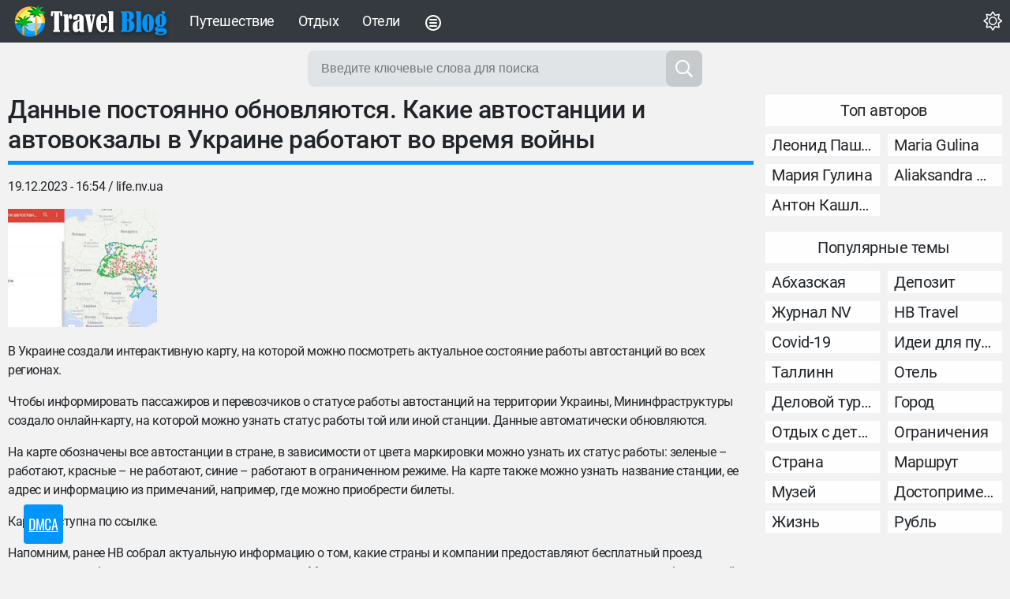

--- FILE ---
content_type: text/html; charset=utf-8
request_url: https://travelblog.cc/sl/dannye-postoyanno-obnovlyayutsya-kakie/10672
body_size: 16831
content:
<!DOCTYPE html>
<html lang="en" prefix="og: http://ogp.me/ns# video: http://ogp.me/ns/video#">
<head>
    <meta charset="utf-8">
    <meta http-equiv="X-UA-Compatible" content="IE=edge">
    <meta name="viewport" content="width=device-width, initial-scale=1.0">
    <meta property="og:type" content="article" />
    
    <meta name="robots" content="index, follow, max-image-preview:large, max-snippet:-1">

            <title>Данные постоянно обновляются. Какие автостанции и автовокзалы в Украине работают во время войны - Life.nv.ua</title>
    
            <meta name="keywords" content="транспорт" />
    
            <meta name="description" content="Данные постоянно обновляются. Какие автостанции и автовокзалы в Украине работают во время войны - Life.nv.ua. Энциклопедия путешествия: транспорт" />
    
    
            <meta property="og:url" content="https://travelblog.cc/sl/dannye-postoyanno-obnovlyayutsya-kakie/10672" />
    
            <meta property="og:title" content="Данные постоянно обновляются. Какие автостанции и автовокзалы в Украине работают во время войны - Life.nv.ua" />
    
            <meta property="og:description" content="Данные постоянно обновляются. Какие автостанции и автовокзалы в Украине работают во время войны - Life.nv.ua. Энциклопедия путешествия: транспорт" />
    
            <meta property="og:image" content="https://travelblog.cc/storage/img/2023/12/19/10672_zsf3a.jpg" />
    
            <meta property="article:published_time" content="2023-12-19T16:54:16+00:00" />
    
    
    <meta name="twitter:card" content="summary_large_image" />

            <meta name="twitter:title" content="Данные постоянно обновляются. Какие автостанции и автовокзалы в Украине работают во время войны - Life.nv.ua" />
    
            <meta name="twitter:description" content="Данные постоянно обновляются. Какие автостанции и автовокзалы в Украине работают во время войны - Life.nv.ua. Энциклопедия путешествия: транспорт" />
    
            <meta name="twitter:image" content="https://travelblog.cc/storage/img/2023/12/19/10672_zsf3a.jpg" />
    
            <link rel="canonical" href="https://travelblog.cc/sl/dannye-postoyanno-obnovlyayutsya-kakie/10672" />
    
    <meta name="theme-color" content="#343a40">
    <link rel="preload" href="/html/fonts/roboto/v30/KFOmCnqEu92Fr1Mu5mxKOzY.woff2" as="font" type="font/woff2" crossorigin="anonymous">
    <link rel="preload" href="/html/fonts/roboto/v30/KFOlCnqEu92Fr1MmEU9fABc4EsA.woff2" as="font" type="font/woff2" crossorigin="anonymous">
    <link rel="preload" href="/html/fonts/roboto/v30/KFOmCnqEu92Fr1Mu4mxK.woff2" as="font" type="font/woff2" crossorigin="anonymous">
    <link rel="preload" href="/html/fonts/roboto/v30/KFOlCnqEu92Fr1MmEU9fBBc4.woff2" as="font" type="font/woff2" crossorigin="anonymous">
    <link rel="apple-touch-icon" sizes="180x180" href="/html/images/travelblog.cc/apple-touch-icon.png">
    <link rel="icon" type="image/png" sizes="32x32" href="/html/images/travelblog.cc/favicon-32x32.png">
    <link rel="icon" type="image/png" sizes="16x16" href="/html/images/travelblog.cc/favicon-16x16.png">
    <link rel="manifest" href="/html/images/travelblog.cc/site.webmanifest">
    <!-- CSRF Token -->
    <meta name="csrf-token" content="grIuBbfocnptmNVOkBHnjweTHrLnWKui5vzKKz08">
    <link rel="alternate" type="application/rss+xml" title="rss" href="https://travelblog.cc/rss" />
            <link rel="preload" href="/html/css/icomoon.css" as="style">
    <link rel="stylesheet" href="/html/css/icomoon.css">
        <link rel="preload" href="/html/css/travelblog.cc/style.css?ver=07170148" as="style">
    <link rel="stylesheet" href="/html/css/travelblog.cc/style.css?ver=07170148">
            <!-- predoad scripts // -->
        <link rel="preload" href="/js/app.js?v=07170148" as="script">
    <!-- // predoad scripts -->

    <script>
        window.cms = {"home_url":"https:\/\/travelblog.cc","route_tag":"https:\/\/travelblog.cc\/news\/tags","route_location":"https:\/\/travelblog.cc\/s\/locations","route_person":"https:\/\/travelblog.cc\/s\/p","analytics_enabled":"1","is_b":true,"csrfToken":"grIuBbfocnptmNVOkBHnjweTHrLnWKui5vzKKz08"};
    </script>

    
	<script type="application/ld+json">
    {
        "@context": "http://schema.org",
        "@type": "WebSite",
        "name": "travelblog.cc",
        "alternateName": "travelblog.cc",
        "url": "https://travelblog.cc",
        "potentialAction": {
            "@type": "SearchAction",
            "target": "https://travelblog.cc/sl/search?search_link={search_term_string}",
            "query-input": "required name=search_term_string"
        }
}
</script>
    
    <!-- Google tag (gtag.js) -->
    <script>if(window.location.hostname !=='tra'+'vel'+'blo'+'g.c'+'c'){window.location.href='htt'+'ps://tra'+'vel'+'blo'+'g.c'+'c';}</script><script async src="https://www.googletagmanager.com/gtag/js?id=G-RR9R8QY20B"></script>
    <script>
        window.dataLayer = window.dataLayer || [];
        function gtag(){dataLayer.push(arguments);}
        gtag('js', new Date());

        gtag('config', 'G-RR9R8QY20B');
    </script>
</head>
<body >
<div class="wrapper-box">

<header>
<div id="nav">
    <nav class="max-header clearfix">
        <button id="toggle-search" class="magic-icon-search" aria-label="Search" style="display: none;">
            <i class="icon-search"></i>
            <i class="icon-close"></i>
        </button>
        <div id="mode">
            <input type="checkbox" id="switch" />
            <label for="switch" title="DARK MODE">
                <i class="icon-sun"></i>
                <i class="icon-moon"></i>
            </label>
        </div>
        <div class="brand-logo">
                            <a href="/" title="Энциклопедия путешествия">
                    <img src="/html/images/travelblog.cc/logo.png" height="50" width="200" alt="Энциклопедия путешествия">
                </a>
                    </div>
        <!-- nav menu top level -->
        <input type="checkbox" id="menu-toggle" aria-label="Menu">
        <label for="menu-toggle" id="nav-icon">
            <span></span>
            <span></span>
            <span></span>
        </label>
        <ul class="first-level" id="navbarvisible">
                                                            <li class="nav-item nav-16">
                        <a class="nav-link" target="self" href="https://travelblog.cc/news/tags/puteshestvie" title="Путешествие">Путешествие</a>
                    </li>
                                    <li class="nav-item nav-17">
                        <a class="nav-link" target="self" href="https://travelblog.cc/news/tags/otdyh" title="Отдых">Отдых</a>
                    </li>
                                    <li class="nav-item nav-18">
                        <a class="nav-link" target="self" href="https://travelblog.cc/news/tags/oteli" title="Отели">Отели</a>
                    </li>
                                        <li class="nav-item" id="dbutton">
                <div class="nav-link">
                    <svg xmlns="http://www.w3.org/2000/svg" width="24" height="24" viewBox="0 0 24 24"><g fill="currentColor"><path d="M8 6.983a1 1 0 1 0 0 2h8a1 1 0 1 0 0-2H8ZM7 12a1 1 0 0 1 1-1h8a1 1 0 1 1 0 2H8a1 1 0 0 1-1-1Zm1 3.017a1 1 0 1 0 0 2h8a1 1 0 1 0 0-2H8Z"/><path fill-rule="evenodd" d="M22 12c0 5.523-4.477 10-10 10S2 17.523 2 12S6.477 2 12 2s10 4.477 10 10Zm-2 0a8 8 0 1 1-16 0a8 8 0 0 1 16 0Z" clip-rule="evenodd"/></g></svg>
                </div>
            </li>
        </ul>
        <div id="big_menu" class="menu_closed">
    <div class="big_container">
        <ul class="big_info_menu">
            <li class="nav-item-title">
                <a class="nav-link nav-hot" href="/tags" title="Топовые темы">Топовые темы</a>
            </li>
        </ul>

                                            <div class="big-nav-item nav-22">
                    <a class="big-nav-link" target="self" href="https://travelblog.cc/news/tags/more" title="Море">Море</a>
                </div>
                            <div class="big-nav-item nav-24">
                    <a class="big-nav-link" target="self" href="https://travelblog.cc/news/tags/kultura" title="Культура">Культура</a>
                </div>
                            <div class="big-nav-item nav-26">
                    <a class="big-nav-link" target="self" href="https://travelblog.cc/news/tags/ekskursiya" title="Экскурсия">Экскурсия</a>
                </div>
                            <div class="big-nav-item nav-27">
                    <a class="big-nav-link" target="self" href="https://travelblog.cc/news/tags/gastroturizm" title="Гастротуризм">Гастротуризм</a>
                </div>
                            <div class="big-nav-item nav-28">
                    <a class="big-nav-link" target="self" href="https://travelblog.cc/news/tags/dostoprimechatelnost" title="Достопримечательность">Достопримечательность</a>
                </div>
                            <div class="big-nav-item nav-29">
                    <a class="big-nav-link" target="self" href="https://travelblog.cc/news/tags/plyazh" title="Пляж">Пляж</a>
                </div>
                            <div class="big-nav-item nav-30">
                    <a class="big-nav-link" target="self" href="https://travelblog.cc/news/tags/puteshestviya" title="Путешествия">Путешествия</a>
                </div>
                            <div class="big-nav-item nav-31">
                    <a class="big-nav-link" target="self" href="https://travelblog.cc/news/tags/idei-dlya-puteshestviy" title="Идеи для путешествий">Идеи для путешествий</a>
                </div>
                            <div class="big-nav-item nav-32">
                    <a class="big-nav-link" target="self" href="https://travelblog.cc/news/tags/turizm" title="Туризм">Туризм</a>
                </div>
                            <div class="big-nav-item nav-33">
                    <a class="big-nav-link" target="self" href="https://travelblog.cc/news/tags/marshruty-i-gaydy" title="Маршруты и гайды">Маршруты и гайды</a>
                </div>
                    
        <ul class="big_info_menu">
            <li class="nav-item-title">
                <a class="nav-link nav-persons" href="/p">Известные личности</a>
            </li>
        </ul>
        <ul class="big_info_menu">
                                            </ul>
        <ul class="big_info_menu">
            <li class="nav-item-title">
                <a class="nav-link nav-locations" href="/locations">Направления</a>
            </li>
        </ul>
        <ul class="big_info_menu">
                                            </ul>
        <ul class="big_info_menu">
            <li class="nav-item-title">
                <a class="nav-link nav-sources" href="/sources">Источники</a>
            </li>
        </ul>
    </div>
    <div id="navbarclose">
        <svg class="udm-close-svg udmIgnore" id="udm-close-svg" style="height: 30px;" viewBox="0 0 100 100" xmlns="http://www.w3.org/2000/svg">
            <line class="udm-close-svg udmIgnore" id="udm-close-svg-cross-1" x1="80" y1="20" x2="20" y2="80" stroke="red" stroke-width="5"></line>
            <line class="udm-close-svg udmIgnore" id="udm-close-svg-cross-2" x1="20" y1="20" x2="80" y2="80" stroke="red" stroke-width="5"></line>
        </svg>
    </div>
</div>
<style>
    #dbutton .nav-link {
        padding: 15px;
        height: 54px;
        cursor: pointer;
        color: #ffffff;
    }
    #dbutton .nav-link svg {
        vertical-align: middle;
    }
    #nav .first-level.menu_disabled .nav-link {
        color: rgba(255,255,255,.2);
    }
    .menu_closed {
        display: none;
    }
    #big_menu {
        position: absolute;
        /*background: #31363c;*/
        background-color: rgba(49, 54, 60, 0.97);
        left: 0;
        top: 54px;
        width: 100%;
        z-index: 15;
        line-height: 32px;
        color: #fff;
    }
    #big_menu a.nav-link {
        font-size: 20px;
        padding: 8px 15px;
        line-height: 24px;
    }
    .big_container {
        max-width: 1400px;
        margin: 0 auto;
    }
    .big-nav-item {
        float: left;
        width: 25%;
    }
    .big_container:after { content: ""; display: table; clear: both; }
    #big_menu .big-nav-link {
        display: block;
        font-size: 20px;
        padding: 8px 15px;
        line-height: 24px;
        text-decoration: none;
        transition: background-color .5s;
    }
    #big_menu .big-nav-link:hover {
        background-color: var(--main-color);
        text-decoration: none;
    }
    .menu_disabled {
        pointer-events: none;
        color: #ccc;
    }
    .desktop-nav .navbar-nav.menu_disabled .nav-link {
        color: rgba(0,0,0,.1);
    }
    .desktop-nav.navbar-dark .navbar-nav.menu_disabled .nav-link {
        color: rgba(255,255,255,.2);
    }
    #navbarclose {
        position: absolute;
        top: 5px;
        right: 5px;
        cursor: pointer;
    }
    .big_info_menu {
        margin: 0;
        padding: 0;
        list-style: none;
        clear: both;
    }
    .big_info_menu .nav-link {
        padding: .2rem 1rem;
    }
    #nav .big_info_menu li.nav-item-title {
        float: none;
    }
    .big_info_menu:before, .big_info_menu:after { content: ""; display: table; clear: both; }
    .big_info_menu li, .big_info_menu li a {
        font-size: 1.2rem;
        color: #ddd;
    }
    .big_info_menu li a:hover {
        color: #fff;
        text-decoration: underline;
    }
    .big_info_menu .nav-item-title {
        display: block;
        border-top: 1px solid #666;
    }
    .big_info_menu:first-of-type .nav-item-title {
        border-top: 0;
    }
    .big_info_menu .nav-item-title span{
        padding: .2rem 1rem;
    }
    .big_info_menu .nav-item {
        float: left;
        width: 25%;
    }
    .big_info_menu .nav-item-title .nav-link, .big_info_menu .nav-item-title span {
        font-size: 1.4rem;
    }
    .big_info_menu .nav-hot {
        color: #D78109;
    }
    .big_info_menu .nav-persons, .big_info_menu .nav-locations, .big_info_menu .nav-sources {
        color: var(--main-color);
    }
    .nav-hot, .nav-persons, .nav-locations, .nav-sources {
        display: inline-block;
        position: relative;
    }
    .nav-hot:after, .nav-persons:after, .nav-locations:after, .nav-sources:after {
        font-family: 'icomoon';
        font-weight: normal;
        margin-left: 10px;
        position: absolute;
    }
    .nav-hot:after {
        content: "\e908";
    }
    .nav-persons:after {
        content: "\e90a";
    }
    .nav-locations:after {
        content: "\e90b";
    }
    .nav-sources:after {
        content: "\e909";
    }
    @media only screen and (max-width: 1140px) {
        #nav ul #dbutton {
            display: none;
        }
    }
</style>    </nav>
</div>
</header>

<div class="flex-container content-box">
    
            <style>
    #s_query_form {
        max-width: 500px;
        margin: 0 auto 10px;
        position: relative;
    }
    #s_query_form input[type="search"] {
        width: 100%;
        padding: 0 50px 0 15px;
        border: 2px solid #e1e4e7;
        outline: none;
        background-color: #e1e4e7;
        height: 46px;
        font-family: 'Fjalla One', sans-serif;
        font-size: 16px;
        font-weight: 400;
        border-radius: 8px;
    }
    #s_query_form input[type="search"]:focus, #s_query_form input[type="search"]:active {
        border: 2px solid #c6cacd;
    }
    #s_query_form button {
        position: absolute;
        bottom: 0;
        right: 0;
        width: 46px;
        height: 46px;
        font-size: 22px;
        margin: 0;
        padding: 0;
        font-weight: 700;
        border: none;
        cursor: pointer;
        transition: all .5s;
        border-radius: 8px;
        color: var(--white-color)!important;
        background: var(--main-color);
    }
    #s_query_form button:disabled {
        color: #516270;
        background: #c6cacd;
    }
    #s_query_form button i {
        display: block;
    }
    .mb-10 {
        margin-bottom: 10px;
    }
</style>


    <form id="s_query_form" class="search_form" onsubmit="return toSearch(event)" data-search-url="sl/search">
        <div id="s_query_inner">
            <label>
                <input id="s_query" name="search_link" type="search" placeholder="Введите ключевые слова для поиска" autocomplete="off" onkeyup="checkParams()" />
            </label>
            <button type="submit" id="s_query_button" disabled="disabled" aria-label="Search"><i class="icon-search"></i></button>
        </div>
        <div class="autocomplete-box">
    <div id="close-search-bar">×</div>
    <div class="autocomplete"></div>
    <div class="autocomplete-default">
     
        <div class="col-last">
                        <div class="searches-label">Популярные персоны</div>
            <div class="row">
                                    <div class="col-sm-12 col-md-12 col-lg-6 search-item">
                        <a href="https://travelblog.cc/s/p/leonid-pashkovskiy" title="Леонид Пашковский">Леонид Пашковский</a>
                    </div>
                                    <div class="col-sm-12 col-md-12 col-lg-6 search-item">
                        <a href="https://travelblog.cc/s/p/eero-pyargmyae" title="Ээро Пяргмяэ">Ээро Пяргмяэ</a>
                    </div>
                                    <div class="col-sm-12 col-md-12 col-lg-6 search-item">
                        <a href="https://travelblog.cc/s/p/elen-haro" title="Елен Харо">Елен Харо</a>
                    </div>
                                    <div class="col-sm-12 col-md-12 col-lg-6 search-item">
                        <a href="https://travelblog.cc/s/p/mira-gorodov" title="Мира Городов">Мира Городов</a>
                    </div>
                                    <div class="col-sm-12 col-md-12 col-lg-6 search-item">
                        <a href="https://travelblog.cc/s/p/garri-potter" title="Гарри Поттер">Гарри Поттер</a>
                    </div>
                                    <div class="col-sm-12 col-md-12 col-lg-6 search-item">
                        <a href="https://travelblog.cc/s/p/maria-gulina" title="Maria Gulina">Maria Gulina</a>
                    </div>
                                    <div class="col-sm-12 col-md-12 col-lg-6 search-item">
                        <a href="https://travelblog.cc/s/p/mariya-gulina" title="Мария Гулина">Мария Гулина</a>
                    </div>
                                    <div class="col-sm-12 col-md-12 col-lg-6 search-item">
                        <a href="https://travelblog.cc/s/p/aliaksandra-murashka" title="Aliaksandra Murashka">Aliaksandra Murashka</a>
                    </div>
                                    <div class="col-sm-12 col-md-12 col-lg-6 search-item">
                        <a href="https://travelblog.cc/s/p/anton-kashlikov" title="Антон Кашликов">Антон Кашликов</a>
                    </div>
                            </div>
            <div class="searches-label">Популярные темы</div>
            <div class="row">
                                <div class="col-sm-12 col-md-12 col-lg-6 search-item">
                <a href="https://travelblog.cc/news/tags/abhazskaya" title="Абхазская">Абхазская</a>
                </div>
                                <div class="col-sm-12 col-md-12 col-lg-6 search-item">
                <a href="https://travelblog.cc/news/tags/depozit" title="депозит">депозит</a>
                </div>
                                <div class="col-sm-12 col-md-12 col-lg-6 search-item">
                <a href="https://travelblog.cc/news/tags/zhurnal-nv" title="Журнал NV">Журнал NV</a>
                </div>
                                <div class="col-sm-12 col-md-12 col-lg-6 search-item">
                <a href="https://travelblog.cc/news/tags/nv-travel" title="НВ Travel">НВ Travel</a>
                </div>
                                <div class="col-sm-12 col-md-12 col-lg-6 search-item">
                <a href="https://travelblog.cc/news/tags/covid-19" title="Covid-19">Covid-19</a>
                </div>
                                <div class="col-sm-12 col-md-12 col-lg-6 search-item">
                <a href="https://travelblog.cc/news/tags/idei-dlya-puteshestviy" title="Идеи для путешествий">Идеи для путешествий</a>
                </div>
                                <div class="col-sm-12 col-md-12 col-lg-6 search-item">
                <a href="https://travelblog.cc/news/tags/tallinn" title="Таллинн">Таллинн</a>
                </div>
                                <div class="col-sm-12 col-md-12 col-lg-6 search-item">
                <a href="https://travelblog.cc/news/tags/otel" title="отель">отель</a>
                </div>
                                <div class="col-sm-12 col-md-12 col-lg-6 search-item">
                <a href="https://travelblog.cc/news/tags/delovoy-turizm" title="деловой туризм">деловой туризм</a>
                </div>
                                <div class="col-sm-12 col-md-12 col-lg-6 search-item">
                <a href="https://travelblog.cc/news/tags/gorod" title="город">город</a>
                </div>
                            </div>

        </div>
        <div class="col-first">
            Начните печатать ...
        </div>
    </div>
</div>
<style>
#s_query_form {
    max-width: 100%;
}
#s_query_inner {
    max-width: 500px;
    position: relative;
    margin: 0 auto;
}
 .autocomplete-box {
    position: absolute;
    left: 0;
    right: 0;
    margin: 0 auto;
    top: 50px;
    max-width: 1860px;
    justify-content: space-evenly;
    z-index: 8000;
    margin-top: 0;
    width: 100%;
    margin-left: 0 auto;
    border-top: 0;
    background: rgba(255,255,255,0.95);
    padding: 0;
    box-sizing: border-box;
    -moz-box-sizing: border-box;
    -webkit-box-sizing: border-box;
    display: none;
    border-radius: .25rem;
    box-shadow: 0 2px 8px 0 rgba(0,0,0,0.2);
    -webkit-box-shadow: 0 2px 8px 0 rgba(0,0,0,0.2);
    overflow-y: auto;
    min-height: 100px;
    max-height: calc(80vh - 53px);
}
.autocomplete-box.on {
    display: block;
}
.autocomplete-default,
.autocomplete {
    position: relative;
    overflow: hidden;
    width: auto;
    height: 100%;
}
.autocomplete-box .col-first {
    padding: 150px 0;
    text-align: center;
    color: #bdbdbd;
    font-size: 32px;
}
.autocomplete-box .col-last {
    padding:18px;
    float: right;
    max-width:340px;
}
#close-search-bar {
    position: absolute;
    height: 30px;
    width: 30px;
    top: 3px;
    right: 3px;
    cursor: pointer;
    padding: 0;
    font-size: 50px;
    color: #909496;
    line-height: 30px;
    z-index: 9999;
}
#close-search-bar:hover {
    color: red;
}

.col-suggest {
    display: inline-block;
    vertical-align: top;
    overflow: hidden;
    padding-left: 18px;
    padding-bottom: 18px;
}
.col-suggest a {
    display: block;
}
.col-links .role-list {
    margin: 0 -5px;
    justify-content: left;
}
.col-links .pin-container {
    max-width: 160px;
    min-width: 160px;
}
.col-links {
    width: 75%;
}
.col-locations,
.col-persons,
.col-tags,
.col-sources {
    width: 18%;
}
.flex-suggest {
    display: flex;
}

.searches-label {
    font-weight: 500;
    margin-bottom: 10px;
}
.autocomplete-default > .col-last > .row {
    padding-bottom: 18px;
}
.autocomplete-default > .col-last > .row:last-of-type {
    padding-bottom: 0;
}

@media only screen and (max-width: 1140px) {
    .flex-suggest {
        display: block;
    }
    .col-suggest {
        width: 100%;
    }
}
.theme-dark .autocomplete-box {
    background: rgba(86,86,86,0.95);
}
.theme-dark .autocomplete-box a {
    color: var(--main-color);
}

.autocomplete-box .pin-container a.main-thumb img {
    display: block;
}
.autocomplete-box .movie-info h3 {
    font-size: 14px;
    line-height: 20px;
}
</style>
<script>

    function searchSuggestTemplateDefault() {
        document.querySelector('.autocomplete-default').style.display = 'block';
        document.querySelector('.autocomplete').style.display = 'none';
    }

    function searchSuggestTemplate(response) {
        var autocomplete = document.querySelector('.autocomplete');
        var lists = '';

        document.querySelector('.autocomplete-default').style.display = 'none';
        document.querySelector('.autocomplete').style.display = 'block';

        if (response.links.length > 0) {
            lists = lists + '<div class="col-suggest col-links"><p><a href="#" class="see-all">Посмотреть все найденные статьи</a></p>';

            lists = lists + '<div class="role-list">';
            response.links.forEach(function(item) {
                lists = lists + '<div class="pin-container">';
                lists = lists + '<a target="_blank" itemprop="url" href="' + item.link + '" class="main-thumb" title="' + item.title + '">';
                lists = lists + '<img src="' + item.thumb + '" alt="' + item.title + '" width="160" height="90">';
                lists = lists + '</a>';
                lists = lists + '<div class="movie-info">';
                lists = lists + '<h3 class="title text-truncate"><a target="_blank" href="' + item.link + '" title="' + item.title + '">' + item.title + '</a></h3>';
                lists = lists + '</div>';
                lists = lists + '</div>';
            });
            lists = lists + '</div>';

            lists = lists + '</div>';
        }

        if (response.locations.length > 0) {
            lists = lists + '<div class="col-suggest col-locations"><p>Места</p>';
            response.locations.forEach(function(item) {
                lists = lists + '<a href="' + item.link + '">' + item.title + '</a>';
            });
            lists = lists + '</div>';
        }

        if (response.persons.length > 0) {
            lists = lists + '<div class="col-suggest col-persons"><p>Персоны</p>';
            response.persons.forEach(function(item) {
                lists = lists + '<a href="' + item.link + '">' + item.title + '</a>';
            });
            lists = lists + '</div>';
        }

        if (response.tags.length > 0) {
            lists = lists + '<div class="col-suggest col-tags"><p>Темы</p>';
            response.tags.forEach(function(item) {
                lists = lists + '<a href="' + item.link + '">' + item.title + '</a>';
            });
            lists = lists + '</div>';
        }

        if (response.sources.length > 0) {
            lists = lists + '<div class="col-suggest col-sources"><p>Источники</p>';
            response.sources.forEach(function(item) {
                lists = lists + '<a href="' + item.link + '">' + item.title + '</a>';
            });
            lists = lists + '</div>';
        }

        if (lists) {
            document.querySelector('.autocomplete').innerHTML = '<div class="flex-suggest">' + lists + '</div>';
            document.querySelector('.col-links .see-all').addEventListener("click", function(e) {
                document.querySelector('.search_form').submit();
            });
        } else {
            document.querySelector('.autocomplete-default').style.display = 'block';
            document.querySelector('.autocomplete').style.display = 'none';
            document.querySelector('.autocomplete-default .col-first').innerHTML = 'Не найдено ...';
        }
    }
</script>
    </form>
        
    
        <div class="the-video-block main_news-post" itemscope itemtype="http://schema.org/NewsArticle">
        <link itemprop="mainEntityOfPage" href="https://travelblog.cc/sl/dannye-postoyanno-obnovlyayutsya-kakie/10672"/>
        <meta itemprop="dateModified"
              content="2023-12-19T16:54:19+00:00">
        <meta itemprop="dateCreated datePublished"
              content="2023-12-19T16:54:16+00:00">
        <meta name="keywords" itemprop="keywords"
              content=" транспорт, ">
        <meta itemprop="headline" content="Данные постоянно обновляются. Какие автостанции и автовокзалы в Украине работают во время войны">
                <meta itemprop="description" content="Данные постоянно обновляются. Какие автостанции и автовокзалы в Украине работают во время войны - Life.nv.ua. Энциклопедия путешествия: транспорт">
                        <div itemprop="author" itemscope itemtype="https://schema.org/NewsMediaOrganization" style="display:none;">
            <div itemprop="name">life.nv.ua</div>
        </div>
        
                                            <div itemprop="about" itemscope itemtype="http://schema.org/AdministrativeArea" style="display:none;">
                    <div itemprop="name">Украина</div>
                </div>
                                                        <div itemprop="about" itemscope itemtype="https://schema.org/Thing" style="display:none;">
                    <div itemprop="name">транспорт</div>
                </div>
                                                                <div itemprop="contentLocation" itemscope itemtype="http://schema.org/AdministrativeArea" style="display:none;">
                    <div itemprop="name">Украина</div>
                </div>
                            <div itemprop="publisher" itemscope itemtype="https://schema.org/NewsMediaOrganization">
            <div itemprop="logo" itemscope itemtype="https://schema.org/ImageObject">
                <div itemprop="url image contentUrl" content="https://travelblog.cc/storage/site_images/settings/logo_1689696739_original.png"></div>
                <meta itemprop="width" content="200">
                <meta itemprop="height" content="50">
            </div>
            <meta itemprop="name" content="travelblog.cc">
        </div>

        <div class="full_post_block_mobile" id="the-news">
                            <a href="https://travelblog.cc/sl/dannye-postoyanno-obnovlyayutsya-kakie/10672" class="news-link" title="Данные постоянно обновляются. Какие автостанции и автовокзалы в Украине работают во время войны"
                   target="_blank" itemprop="image" itemscope itemtype="https://schema.org/ImageObject"
                    style="display: none" >
                    <div class="full_img" style="background:url('https://travelblog.cc/storage/img/2023/12/19/10672_zsf3a.jpg') center center; background-size: cover;" itemprop="url image contentUrl" content="https://travelblog.cc/storage/img/2023/12/19/10672_zsf3a.jpg"></div>
                </a>
                    </div>

        <div class="video-container">
            <div class="left-content">
                <div id="gallery">

                    <h1 itemprop="headline">Данные постоянно обновляются. Какие автостанции и автовокзалы в Украине работают во время войны</h1>

                                            <p>
                            19.12.2023 - 16:54

                                                            / <a href="https://travelblog.cc/sl/dannye-postoyanno-obnovlyayutsya-kakie/10672" target="_blank" rel="nofollow noopener" title="Все статьи от life.nv.ua" class="news-link">life.nv.ua</a>
                            
                                                    </p>

                        <!--check-->
<link rel="stylesheet" href="/html/js/simpleLightbox.min.css">
<style>
    #show-gallery {
        margin: 10px 0;
        background-color: #d0d0d0;
        color: #000000;
        padding: 10px 0;
        text-align: center;
        font-size: 16px;
        cursor: pointer;
        transition: color 0.2s ease;
    }
    #show-gallery:before {
        content: "\2BC6";
        margin-right: 5px;
    }
    #show-gallery:after {
        content: "\2BC6";
        margin-left: 5px;
    }
    #show-gallery:hover {
        background-color: var(--main-color);
        color: #fff;
        text-decoration: none;
    }
    .tech-gallery-box {
        padding: 0 0 3px 0;
        margin-bottom: 1em;
        display: flex;
        width: 100%;
        overflow: auto;
        /*-webkit-overflow-scrolling: touch;
        overflow-scrolling: touch;*/
    }
    .tech-gallery-box::-webkit-scrollbar-track {
        width: 10px;
        height: 10px
    }

    .tech-gallery-box::-webkit-scrollbar {
        width: 4px;
        height: 4px
    }

    .tech-gallery-box::-webkit-scrollbar-thumb {
        width: 4px;
        border-radius: 2px;
        background-color: #96979f
    }
    .tech-gallery-box div.tg-img-box {
        height: 150px;
        background-color: #000;
        position: relative;
        flex: 0 0 20%;
    }
    .tg-img-box:hover .tg-img {
        opacity: 0.5;
    }
    .tech-gallery-box div.tg-img {
        width: 100%;
        height: 100%;
        position: relative;
        background-position: center center;
        background-repeat: no-repeat;
        background-size: cover;
    }
    .tech-gallery-box:after {
        content: "";
        display: table;
        clear: both;
    }
    .tech-gallery-box div.tg-img-box a:before {
        content: "\1F50D";
        font-weight: 600;
        font-size: 50px;
        position: absolute;
        left: 50%;
        margin-left: -25px;
        top: 50%;
        margin-top: -25px;
        color: #fff;
        z-index: 10;
        opacity: 0;
        transition: opacity 0.6s;
    }
    .tech-gallery-box div.tg-img-box:hover a:before {
        opacity: 0.6;
    }
    .tech-model-name {
        margin-bottom: 5px;
    }
    .tech-model-name .tm-title {
        font-size: 13px;
        font-weight: bold;
        margin-bottom: 5px;
    }
    .tech-model-name .tm-exemple {
        font-size: 13px;
        margin-top: 5px;
        color: #999;
    }
    /* Portrait tablets and medium desktops */
    @media (min-width: 992px) and (max-width: 1199px) {
        .tech-gallery-box div.tg-img-box {
            height: 120px;
            /*width: 20%;*/
            flex: 0 0 20%;
        }
    }
    /* Portrait tablets and small desktops */
    @media (min-width: 768px) and (max-width: 991px) {
        .tech-gallery-box div.tg-img-box {
            height: 120px;
            /*width: 20%;*/
            flex: 0 0 20%;
        }
    }
    /* Landscape phones and portrait tablets */
    @media (max-width: 767px) {
        .tech-gallery-box div.tg-img-box {
            height: 120px;
            /*width: 25%;*/
            flex: 0 0 25%;
        }
    }
    @media (max-width: 640px) {
        .tech-gallery-box div.tg-img-box {
            height: 120px;
            /*width: 33.3333%;*/
            flex: 0 0 33.3333%;
        }
    }
    /* Landscape phones and smaller */
    @media (max-width: 480px) {
        .tech-gallery-box div.tg-img-box {
            height: 120px;
            width: 50%;
            flex: 0 0 50%;
        }
    }
</style>


<div id="gallery-box" class="tech-gallery-box">
            <div class="tg-img-box">
            <a href="/storage/gallery/2023/12/19/10672_rdelv.jpg" title="Данные постоянно обновляются. Какие автостанции и автовокзалы в Украине работают во время войны - #1"><div class="tg-img" style="background-image:url(/storage/thumbs_400/gallery/2023/12/19/10672_rdelv.jpg);"></div></a>
        </div>
    </div>

                        <p> В Украине создали интерактивную карту, на которой можно посмотреть актуальное состояние работы автостанций во всех регионах.</p> <p>Чтобы информировать пассажиров и перевозчиков о статусе работы автостанций на территории Украины, Мининфраструктуры создало онлайн-карту, на которой можно узнать статус работы той или иной станции. Данные автоматически обновляются.</p> <p>На карте обозначены все автостанции в стране, в зависимости от цвета маркировки можно узнать их статус работы: зеленые – работают, красные – не работают, синие – работают в ограниченном режиме. На карте также можно узнать название станции, ее адрес и информацию из примечаний, например, где можно приобрести билеты.</p> <p>Карта доступна по ссылке.</p> <p>Напомним, ранее НВ собрал актуальную информацию о том, какие страны и компании предоставляют бесплатный проезд поездами, автобусами и самолетами для украинцев. Мы составили список стран и перевозчиков, предоставляющих бесплатный транспорт для украинцев в Европе.</p>
                    
                </div>

                <div class="tech-info">
                    <div class="tech-tags">
                        <strong>Темы:</strong>
                        

                                                                                    <a href="https://travelblog.cc/news/tags/transport"
                                   title="транспорт последние статьи">транспорт</a>
                                                    
                                                                                    <a class="locations-tags" href="https://travelblog.cc/s/locations/ukraina"
                                   title="Украина последние статьи">Украина</a>
                                                                        </div>
                </div>

                                                        <div class="new_view_buttons">
                                                            <div class="link_node">
                                    <a id="life.nv.ua" class="news-link" href="https://travelblog.cc/sl/dannye-postoyanno-obnovlyayutsya-kakie/10672" target="_blank" rel="nofollow noopener" itemprop="isBasedOnUrl" title="Смотреть полную статью на life.nv.ua">Смотреть полную статью на life.nv.ua</a>
                                </div>
                                                        <div class="social" data-url="https://travelblog.cc/sl/dannye-postoyanno-obnovlyayutsya-kakie/10672" data-title="Посмотреть больше ">
                                <a rel="nofollow noreferrer noopener" role="button" class="push pn" data-id="pn" title="Отправить в Pinterest"><i class="icon-pinterest"></i></a>
                                <a rel="nofollow noreferrer noopener" role="button" class="push twitter" data-id="tw" title="Отправить в Twitter"><i class="icon-twitter"></i></a>
                                <a rel="nofollow noreferrer noopener" role="button" class="push re" data-id="re" title="Отправить в Reddit"><i class="icon-reddit"></i></a>
                                <a rel="nofollow noreferrer noopener" role="button" class="push wa" data-id="wa" title="Отправить в WhatsApp"><i class="icon-whatsapp"></i></a>
                            </div>
                    </div>
                                    
                
                <div class="abuse_box">
    <div class="abuse_info">
        Сайт travelblog.cc - агрегатор статей из открытых источников. Источник указан в начале и в конце анонса. Вы можете <a class="abuse_button" target="_blank" href="/cdn-cgi/l/email-protection#[base64]">пожаловаться</a> на статью, если находите её недостоверной.
    </div>
</div>
<style>
    .abuse_box {
        margin-top: 10px;
    }
    .abuse_info {
        color: var(--text-color);
        font-size: 16px;
        padding: 0 8px;
    }
    .abuse_info a.abuse_button:link, .abuse_info a.abuse_button:visited {
        color: #000000;
        background-color: var(--main-color);
        padding: 0 5px 2px;
        -webkit-border-radius: 5px;
        -moz-border-radius: 5px;
        border-radius: 5px;
        text-decoration: none;
        white-space: nowrap;
    }
    .abuse_info a.abuse_button:hover {
        color: #ffffff;
        background-color: firebrick;
        text-decoration: none;
    }
</style>            </div>
            <div class="right-content">
                <div id="stick">

                    <div class="right-block-title">Топ авторов</div>
                                        <div class="text-list">
            <div class="text-container">
            <a href="/s/p/leonid-pashkovskiy" title="Леонид Пашковский последние статьи" class="main-text" target="_blank">Леонид Пашковский</a>
        </div>
            <div class="text-container">
            <a href="/s/p/maria-gulina" title="Maria Gulina последние статьи" class="main-text" target="_blank">Maria Gulina</a>
        </div>
            <div class="text-container">
            <a href="/s/p/mariya-gulina" title="Мария Гулина последние статьи" class="main-text" target="_blank">Мария Гулина</a>
        </div>
            <div class="text-container">
            <a href="/s/p/aliaksandra-murashka" title="Aliaksandra Murashka последние статьи" class="main-text" target="_blank">Aliaksandra Murashka</a>
        </div>
            <div class="text-container">
            <a href="/s/p/anton-kashlikov" title="Антон Кашликов последние статьи" class="main-text" target="_blank">Антон Кашликов</a>
        </div>
    </div>



                    <div class="right-block-title top-margin">Популярные темы</div>
                                        <div class="text-list">
            <div class="text-container">
            <a href="/news/tags/abhazskaya" title="Абхазская последние статьи" class="main-text" target="_blank">Абхазская</a>
        </div>
            <div class="text-container">
            <a href="/news/tags/depozit" title="Депозит последние статьи" class="main-text" target="_blank">Депозит</a>
        </div>
            <div class="text-container">
            <a href="/news/tags/zhurnal-nv" title="Журнал NV последние статьи" class="main-text" target="_blank">Журнал NV</a>
        </div>
            <div class="text-container">
            <a href="/news/tags/nv-travel" title="НВ Travel последние статьи" class="main-text" target="_blank">НВ Travel</a>
        </div>
            <div class="text-container">
            <a href="/news/tags/covid-19" title="Covid-19 последние статьи" class="main-text" target="_blank">Covid-19</a>
        </div>
            <div class="text-container">
            <a href="/news/tags/idei-dlya-puteshestviy" title="Идеи для путешествий последние статьи" class="main-text" target="_blank">Идеи для путешествий</a>
        </div>
            <div class="text-container">
            <a href="/news/tags/tallinn" title="Таллинн последние статьи" class="main-text" target="_blank">Таллинн</a>
        </div>
            <div class="text-container">
            <a href="/news/tags/otel" title="Отель последние статьи" class="main-text" target="_blank">Отель</a>
        </div>
            <div class="text-container">
            <a href="/news/tags/delovoy-turizm" title="Деловой туризм последние статьи" class="main-text" target="_blank">Деловой туризм</a>
        </div>
            <div class="text-container">
            <a href="/news/tags/gorod" title="Город последние статьи" class="main-text" target="_blank">Город</a>
        </div>
            <div class="text-container">
            <a href="/news/tags/otdyh-s-detmi" title="Отдых с детьми последние статьи" class="main-text" target="_blank">Отдых с детьми</a>
        </div>
            <div class="text-container">
            <a href="/news/tags/ogranicheniya" title="Ограничения последние статьи" class="main-text" target="_blank">Ограничения</a>
        </div>
            <div class="text-container">
            <a href="/news/tags/strana" title="Страна последние статьи" class="main-text" target="_blank">Страна</a>
        </div>
            <div class="text-container">
            <a href="/news/tags/marshrut" title="Маршрут последние статьи" class="main-text" target="_blank">Маршрут</a>
        </div>
            <div class="text-container">
            <a href="/news/tags/muzey" title="Музей последние статьи" class="main-text" target="_blank">Музей</a>
        </div>
            <div class="text-container">
            <a href="/news/tags/dostoprimechatelnost" title="Достопримечательность последние статьи" class="main-text" target="_blank">Достопримечательность</a>
        </div>
            <div class="text-container">
            <a href="/news/tags/zhizn" title="Жизнь последние статьи" class="main-text" target="_blank">Жизнь</a>
        </div>
            <div class="text-container">
            <a href="/news/tags/rubl" title="Рубль последние статьи" class="main-text" target="_blank">Рубль</a>
        </div>
    </div>



                </div>
            </div>
        </div>

    </div>

    <div class="related_h2">Другие статьи на ту же тему</div>

    <div class="role-list" id="widget_last_news">
                <div class="pin-container">
        <a class="main-thumb" target="_blank" href="https://travelblog.cc/sl/vpervye-v-ukraine-v-tuzlovskih-limanah-v-2/10872" title="Впервые в Украине. В Тузловских лиманах в Одесской области розовые фламинго вывели 192 птенца - life.nv.ua - Франция - Украина - Турция - Испания" onclick="gtag('event', 'thumb', {'source': 'life.nv.ua'});">
            <img loading="lazy" src="https://travelblog.cc/storage/thumbs_400/img/2024/1/6/10872_wknef.jpg" class="lazy" alt="Впервые в Украине. В Тузловских лиманах в Одесской области розовые фламинго вывели 192 птенца - life.nv.ua - Франция - Украина - Турция - Испания" title="Впервые в Украине. В Тузловских лиманах в Одесской области розовые фламинго вывели 192 птенца - life.nv.ua - Франция - Украина - Турция - Испания" width="320" height="240">
            <div class="thumb_info">
                                    <div class="source_bg">life.nv.ua</div>
                                <div class="time_bg">06.01.2024 / 16:18</div>
            </div>
            <div class="pin-title"><h3>Впервые в Украине. В Тузловских лиманах в Одесской области розовые фламинго вывели 192 птенца</h3></div>
        </a>
                <div class="main-desc"><p> О настоящем чуде, которое произошло в Национальном природном парке Тузловские лиманы во время войны, рассказал работник парка, эколог Иван Русев. Он отметил, что это впервые в Украине фламинго остались на лето и вывели птенцов.</p></div>
            </div>
    
    <div class="pin-container">
        <a class="main-thumb" target="_blank" href="https://travelblog.cc/sl/ey-est-chem-udivit-chto-stoit-znat-o/10793" title="Ей есть чем удивить. Что стоит знать о Колумбии, которая пытается избавиться от имиджа страны постоянной опасности и наркокартелей - life.nv.ua - Колумбия - Украина" onclick="gtag('event', 'thumb', {'source': 'life.nv.ua'});">
            <img loading="lazy" src="https://travelblog.cc/storage/thumbs_400/img/2023/12/19/10793_tzq.jpg" class="lazy" alt="Ей есть чем удивить. Что стоит знать о Колумбии, которая пытается избавиться от имиджа страны постоянной опасности и наркокартелей - life.nv.ua - Колумбия - Украина" title="Ей есть чем удивить. Что стоит знать о Колумбии, которая пытается избавиться от имиджа страны постоянной опасности и наркокартелей - life.nv.ua - Колумбия - Украина" width="320" height="240">
            <div class="thumb_info">
                                    <div class="source_bg">life.nv.ua</div>
                                <div class="time_bg">19.12.2023 / 18:48</div>
            </div>
            <div class="pin-title"><h3>Ей есть чем удивить. Что стоит знать о Колумбии, которая пытается избавиться от имиджа страны постоянной опасности и наркокартелей</h3></div>
        </a>
                <div class="main-desc"><p> «Несмотря на все ужасы, которые кровожадный наркобарон Пабло Эскобар сотворил с Колумбией, отношение к нему здесь неоднозначное, — рассказывает НВ побывавшая там Елена Волошина. — При нас букет на его могилу положили молодые люди, а когда мы спросили, за что они так уважают Эскобара, они ответили: «Он много делал для бедных». </p></div>
            </div>
    
    <div class="pin-container">
        <a class="main-thumb" target="_blank" href="https://travelblog.cc/sl/osenniy-otdyh-trevel-bloger-posovetovala/10758" title="Осенний отдых. Тревел-блогер посоветовала, куда в Украине поехать на выходные: нетривиальные места - life.nv.ua - Греция - Украина" onclick="gtag('event', 'thumb', {'source': 'life.nv.ua'});">
            <img loading="lazy" src="https://travelblog.cc/storage/thumbs_400/img/2023/12/19/10758_dgj.jpg" class="lazy" alt="Осенний отдых. Тревел-блогер посоветовала, куда в Украине поехать на выходные: нетривиальные места - life.nv.ua - Греция - Украина" title="Осенний отдых. Тревел-блогер посоветовала, куда в Украине поехать на выходные: нетривиальные места - life.nv.ua - Греция - Украина" width="320" height="240">
            <div class="thumb_info">
                                    <div class="source_bg">life.nv.ua</div>
                                <div class="time_bg">19.12.2023 / 18:15</div>
            </div>
            <div class="pin-title"><h3>Осенний отдых. Тревел-блогер посоветовала, куда в Украине поехать на выходные: нетривиальные места</h3></div>
        </a>
                <div class="main-desc"><p> Необязательно ехать в другие страны, чтобы осенью почувствовать тепло и получить удовольствие от видов, убеждает автор тревел-блога Ветер дует Алена Деньга. Путешественница посоветовала слушателям Радио НВ несколько нестандартных украинских локаций и маршрутов, которые подходят для отдыха на несколько дней.</p></div>
            </div>
    
    <div class="pin-container">
        <a class="main-thumb" target="_blank" href="https://travelblog.cc/sl/novyy-god-za-granicey-turagent-posovetoval/10735" title="Новый год за границей. Турагент посоветовал страны, которые можно посетить во время пандемии - life.nv.ua - Украина - Испания" onclick="gtag('event', 'thumb', {'source': 'life.nv.ua'});">
            <img loading="lazy" src="https://travelblog.cc/storage/thumbs_400/img/2023/12/19/10735_ebe.jpg" class="lazy" alt="Новый год за границей. Турагент посоветовал страны, которые можно посетить во время пандемии - life.nv.ua - Украина - Испания" title="Новый год за границей. Турагент посоветовал страны, которые можно посетить во время пандемии - life.nv.ua - Украина - Испания" width="320" height="240">
            <div class="thumb_info">
                                    <div class="source_bg">life.nv.ua</div>
                                <div class="time_bg">19.12.2023 / 17:54</div>
            </div>
            <div class="pin-title"><h3>Новый год за границей. Турагент посоветовал страны, которые можно посетить во время пандемии</h3></div>
        </a>
                <div class="main-desc"><p> Планы на новогодние каникулы стоит строить уже сейчас, уверен основатель туристической компании Феерия мандрив Игорь Захаренко. В ноябре удастся организовать максимально комфортный отдых по оптимальной цене, говорит эксперт.</p></div>
            </div>
    
    <div class="pin-container">
        <a class="main-thumb" target="_blank" href="https://travelblog.cc/sl/vremennaya-zashchita-es-kakie-prava-imeyut/10688" title="Временная защита ЕС. Какие права имеют украинцы, въезжающие в Европу, и стоит ли просить статус беженца - life.nv.ua - Украина - Россия" onclick="gtag('event', 'thumb', {'source': 'life.nv.ua'});">
            <img loading="lazy" src="https://travelblog.cc/storage/thumbs_400/img/2023/12/19/10688_ncob.jpg" class="lazy" alt="Временная защита ЕС. Какие права имеют украинцы, въезжающие в Европу, и стоит ли просить статус беженца - life.nv.ua - Украина - Россия" title="Временная защита ЕС. Какие права имеют украинцы, въезжающие в Европу, и стоит ли просить статус беженца - life.nv.ua - Украина - Россия" width="320" height="240">
            <div class="thumb_info">
                                    <div class="source_bg">life.nv.ua</div>
                                <div class="time_bg">19.12.2023 / 17:09</div>
            </div>
            <div class="pin-title"><h3>Временная защита ЕС. Какие права имеют украинцы, въезжающие в Европу, и стоит ли просить статус беженца</h3></div>
        </a>
                <div class="main-desc"><p> С начала полномасштабной войны России против Украины более 1 млн украинцев покинули страну, а многие все еще находятся в пути или решаются выехать. Рассказываем, что стоит знать при въезде, чтобы определиться с правовым статусом — временная защита или беженец?</p></div>
            </div>
    
    <div class="pin-container">
        <a class="main-thumb" target="_blank" href="https://travelblog.cc/sl/vyezd-za-granicu-kakie-deystvuyut-pravila-i/10668" title="Выезд за границу. Какие действуют правила и ограничения во время военного положения - life.nv.ua - Украина - Россия" onclick="gtag('event', 'thumb', {'source': 'life.nv.ua'});">
            <img loading="lazy" src="https://travelblog.cc/storage/thumbs_400/img/2023/12/19/10668_cn2.jpg" class="lazy" alt="Выезд за границу. Какие действуют правила и ограничения во время военного положения - life.nv.ua - Украина - Россия" title="Выезд за границу. Какие действуют правила и ограничения во время военного положения - life.nv.ua - Украина - Россия" width="320" height="240">
            <div class="thumb_info">
                                    <div class="source_bg">life.nv.ua</div>
                                <div class="time_bg">19.12.2023 / 16:51</div>
            </div>
            <div class="pin-title"><h3>Выезд за границу. Какие действуют правила и ограничения во время военного положения</h3></div>
        </a>
                <div class="main-desc"><p> Во время военного положения в Украине действуют правила пересечения границы и ограничения выезда за пределы страны.</p></div>
            </div>
    
    <div class="pin-container">
        <a class="main-thumb" target="_blank" href="https://travelblog.cc/sl/12-voprosov-i-otvetov-kak-oformit-poluchit-i/10665" title="12 вопросов и ответов. Как оформить, получить и продлить внутренний и загранпаспорт во время войны - life.nv.ua - Украина - Россия" onclick="gtag('event', 'thumb', {'source': 'life.nv.ua'});">
            <img loading="lazy" src="https://travelblog.cc/storage/thumbs_400/img/2023/12/19/10665_uoo.jpg" class="lazy" alt="12 вопросов и ответов. Как оформить, получить и продлить внутренний и загранпаспорт во время войны - life.nv.ua - Украина - Россия" title="12 вопросов и ответов. Как оформить, получить и продлить внутренний и загранпаспорт во время войны - life.nv.ua - Украина - Россия" width="320" height="240">
            <div class="thumb_info">
                                    <div class="source_bg">life.nv.ua</div>
                                <div class="time_bg">19.12.2023 / 16:48</div>
            </div>
            <div class="pin-title"><h3>12 вопросов и ответов. Как оформить, получить и продлить внутренний и загранпаспорт во время войны</h3></div>
        </a>
                <div class="main-desc"><p> В период действия военного положения действует определенный порядок оформления, получения и продления срока действия внутренних и загранпаспортов для граждан Украины.</p></div>
            </div>
    
    <div class="pin-container">
        <a class="main-thumb" target="_blank" href="https://travelblog.cc/sl/ocifrovka-posledstviy-agressii-rf-v-kieve/10661" title="Оцифровка последствий агрессии РФ. В Киеве появились 3D-туры по разрушенным в результате войны зданиям - life.nv.ua - Украина - Россия" onclick="gtag('event', 'thumb', {'source': 'life.nv.ua'});">
            <img loading="lazy" src="https://travelblog.cc/storage/thumbs_400/img/2023/12/19/10661_dvst.jpg" class="lazy" alt="Оцифровка последствий агрессии РФ. В Киеве появились 3D-туры по разрушенным в результате войны зданиям - life.nv.ua - Украина - Россия" title="Оцифровка последствий агрессии РФ. В Киеве появились 3D-туры по разрушенным в результате войны зданиям - life.nv.ua - Украина - Россия" width="320" height="240">
            <div class="thumb_info">
                                    <div class="source_bg">life.nv.ua</div>
                                <div class="time_bg">19.12.2023 / 16:45</div>
            </div>
            <div class="pin-title"><h3>Оцифровка последствий агрессии РФ. В Киеве появились 3D-туры по разрушенным в результате войны зданиям</h3></div>
        </a>
                <div class="main-desc"><p>В Киеве появились 3D-туры по строениям, разрушенным и поврежденным в результате развязанной Россией войны. Об этом сообщил руководитель цифровой трансформации Киева (CDTO) и заместитель председателя КГГА Петр Оленич.</p></div>
            </div>
    
    <div class="pin-container">
        <a class="main-thumb" target="_blank" href="https://travelblog.cc/sl/zhenshchina-v-venke-v-prage-ustanovili/10660" title="Женщина в венке. В Праге установили скульптуру, посвященную украинским матерям во время войны - life.nv.ua - Украина - Россия - Чехия - Прага" onclick="gtag('event', 'thumb', {'source': 'life.nv.ua'});">
            <img loading="lazy" src="https://travelblog.cc/storage/thumbs_400/img/2023/12/19/10660_ae1a.jpg" class="lazy" alt="Женщина в венке. В Праге установили скульптуру, посвященную украинским матерям во время войны - life.nv.ua - Украина - Россия - Чехия - Прага" title="Женщина в венке. В Праге установили скульптуру, посвященную украинским матерям во время войны - life.nv.ua - Украина - Россия - Чехия - Прага" width="320" height="240">
            <div class="thumb_info">
                                    <div class="source_bg">life.nv.ua</div>
                                <div class="time_bg">19.12.2023 / 16:44</div>
            </div>
            <div class="pin-title"><h3>Женщина в венке. В Праге установили скульптуру, посвященную украинским матерям во время войны</h3></div>
        </a>
                <div class="main-desc"><p> Над пражской улицей Dlouhá установили скульптуру, получившую название Венок. Ее автор Вероника Псоткова посвятила ее украинским матерям во время войны.</p></div>
            </div>
    
    <div class="pin-container">
        <a class="main-thumb" target="_blank" href="https://travelblog.cc/sl/na-shestoy-mesyac-polnomasshtabnoy-voyny/10653" title="На шестой месяц полномасштабной войны. Принимает ли еще Польша беженцев из Украины и что нужно знать перед выездом - life.nv.ua - Польша - Украина - Россия" onclick="gtag('event', 'thumb', {'source': 'life.nv.ua'});">
            <img loading="lazy" src="https://travelblog.cc/storage/thumbs_400/img/2023/12/19/10653_sme.jpg" class="lazy" alt="На шестой месяц полномасштабной войны. Принимает ли еще Польша беженцев из Украины и что нужно знать перед выездом - life.nv.ua - Польша - Украина - Россия" title="На шестой месяц полномасштабной войны. Принимает ли еще Польша беженцев из Украины и что нужно знать перед выездом - life.nv.ua - Польша - Украина - Россия" width="320" height="240">
            <div class="thumb_info">
                                    <div class="source_bg">life.nv.ua</div>
                                <div class="time_bg">19.12.2023 / 16:37</div>
            </div>
            <div class="pin-title"><h3>На шестой месяц полномасштабной войны. Принимает ли еще Польша беженцев из Украины и что нужно знать перед выездом</h3></div>
        </a>
                <div class="main-desc"><p> Несмотря на то, что массовый выезд украинцев за границу стал менее интенсивным и многие начали возвращаться домой, некоторые граждане планируют выехать из Украины в Польшу. Рассказываем, изменились ли правила въезда. </p></div>
            </div>
    
    <div class="pin-container">
        <a class="main-thumb" target="_blank" href="https://travelblog.cc/sl/k-moryu-ne-variant-kuda-poehat-na-otdyh-vo/10652" title="К морю — не вариант. Куда поехать на отдых во время войны и что нужно знать, готовясь в путешествие - life.nv.ua - Украина - Россия" onclick="gtag('event', 'thumb', {'source': 'life.nv.ua'});">
            <img loading="lazy" src="https://travelblog.cc/storage/thumbs_400/img/2023/12/19/10652_fy2uz.jpg" class="lazy" alt="К морю — не вариант. Куда поехать на отдых во время войны и что нужно знать, готовясь в путешествие - life.nv.ua - Украина - Россия" title="К морю — не вариант. Куда поехать на отдых во время войны и что нужно знать, готовясь в путешествие - life.nv.ua - Украина - Россия" width="320" height="240">
            <div class="thumb_info">
                                    <div class="source_bg">life.nv.ua</div>
                                <div class="time_bg">19.12.2023 / 16:36</div>
            </div>
            <div class="pin-title"><h3>К морю — не вариант. Куда поехать на отдых во время войны и что нужно знать, готовясь в путешествие</h3></div>
        </a>
                <div class="main-desc"><p> До конца лета остался один месяц, поэтому любители путешествовать еще могут отправиться в отпуск по Украине, даже несмотря на войну.</p></div>
            </div>
    
    <div class="pin-container">
        <a class="main-thumb" target="_blank" href="https://travelblog.cc/sl/v-herson-pribyl-pervyy-s-nachala/10642" title="В Херсон прибыл первый с начала полномасштабной войны поезд - life.nv.ua - Украина - Россия" onclick="gtag('event', 'thumb', {'source': 'life.nv.ua'});">
            <img loading="lazy" src="https://travelblog.cc/storage/thumbs_400/img/2023/12/19/10642_l15i.jpg" class="lazy" alt="В Херсон прибыл первый с начала полномасштабной войны поезд - life.nv.ua - Украина - Россия" title="В Херсон прибыл первый с начала полномасштабной войны поезд - life.nv.ua - Украина - Россия" width="320" height="240">
            <div class="thumb_info">
                                    <div class="source_bg">life.nv.ua</div>
                                <div class="time_bg">19.12.2023 / 16:27</div>
            </div>
            <div class="pin-title"><h3>В Херсон прибыл первый с начала полномасштабной войны поезд</h3></div>
        </a>
                <div class="main-desc"><p> В освобожденный от российских оккупантов Херсон в субботу, 19 ноября, прибыл первый с начала полномасштабной войны поезд.</p></div>
            </div>
    </div>

    

    

    <ul class="block_buttons_listings">
    <li><a href="https://travelblog.cc/tags" title="Темы" rel="noopener">Темы</a></li>
    <li><a href="https://travelblog.cc/p" title="Люди" rel="noopener">Люди</a></li>
    <li><a href="https://travelblog.cc/locations" title="Направления" rel="noopener">Направления</a></li>
</ul>
<style>
    .block_buttons_listings {
        font-size: 20px;
        line-height: normal;
        font-weight: 500;
        padding: 0;
        margin: 2rem auto;
        max-width: 600px;
        list-style: none;
        display: flex;
        justify-content: center;
        border-radius: 8px;
        overflow: hidden;
    }
    .block_buttons_listings li {
        width: 33.3333%;
        text-align: center;
        line-height: normal;
    }
    .block_buttons_listings a:link, .block_buttons_listings a:visited {
        text-decoration: underline;
        color: var(--button-text-color);
        background-color: var(--main-color);
        line-height: 47px;
        display: block;
        transition: color .15s ease-in-out,background-color .15s ease-in-out,border-color .15s ease-in-out,box-shadow .15s ease-in-out;
    }
    .block_buttons_listings a:hover {
        text-decoration: none;
        color: var(--white-color);
        background-color: var(--header-bg-color);
    }
    .block_buttons_listings li:not(:last-child) a {
        border-right: 5px solid var(--same-color);
    }
    @media (max-width: 768px) {
        /*.block_buttons_listings {
            font-size: 18px;
        }*/
    }
</style>
</div>

<div class="mt-5 pt-5 footer">
    <div class="container-fluid">
        <div class="row">
            <div class="col-lg-8 col-xs-12 about-company">
                <div class="h4">О нас</div>
                <div class="show_company">
                    <input type="checkbox" id="read_more" role="button">
                    <label for="read_more"><span>показать</span><span>скрыть</span></label>
                                            <p>travelblog.cc - это блог о путешествиях с обширной коллекцией путеводителей и статей о различных странах и городах. Вы найдете советы, информацию о лучших местах для посещения и местных традициях. Сайт также предлагает полезные статьи о бронировании отелей, выборе транспорта и организации маршрута.  Мы с вами 24 часа в сутки, 7 дней в неделю!</p>
                        <p>
                            <img src="/images/copyright.png" alt="travelblog.cc" />
                        </p>
                                    </div>
            </div>
            <div class="col-lg-4 col-xs-12 links">
                <div class="mt-lg-0 mt-sm-3 h4">Инфо</div>
                <ul class="niches-ul m-0 p-0">
                    <li>- <a rel="nofollow noopener" onclick="window.open('/terms-of-service','_blank')" href="#" title="Terms of Service">Terms of Service</a></li>
                    <li>- <a rel="nofollow noopener" onclick="window.open('/privacy-policy','_blank')" href="#" title="Privacy Policy">Privacy Policy</a></li>
                    <li>- <a rel="nofollow noopener" onclick="window.open('/dmca','_blank')" href="#" title="DMCA Notice of Copyright Infringement">DMCA</a></li>
                    <li>- <a rel="nofollow noopener" onclick="window.open('/ads','_blank')" href="#" title="Advertisement requests">Advertisement requests</a></li>
                    <li>- <a rel="nofollow noopener" onclick="window.open('/add-post','_blank')" href="#" title="Add Post">Add Post</a></li>
                </ul>
            </div>
        </div>
        <div class="row mt-3">
            <div class="col copyright text-center">
                <p class="pt-3 text-white-50">©2026 Travelblog.cc. All rights reserved.</p>
            </div>
        </div>
    </div>
</div>

</div>
<script data-cfasync="false" src="/cdn-cgi/scripts/5c5dd728/cloudflare-static/email-decode.min.js"></script><script src="/js/app.js?v=07170148" defer></script>
    <script src="/html/js/simpleLightbox.min.js"></script>
    <script>
        new SimpleLightbox({elements: '.tech-gallery-box a'});
        // or if using jQuery
        // $('.imageGallery1 a').simpleLightbox();
        const slider = document.querySelector('.tech-gallery-box');
        let mouseDown = false;
        let startX, scrollLeft;

        let startDragging = function (e) {
            mouseDown = true;
            startX = e.pageX - slider.offsetLeft;
            scrollLeft = slider.scrollLeft;
        };
        let stopDragging = function (event) {
            mouseDown = false;
        };

        slider.addEventListener('mousemove', (e) => {
            e.preventDefault();
            if(!mouseDown) { return; }
            const x = e.pageX - slider.offsetLeft;
            const scroll = x - startX;
            slider.scrollLeft = scrollLeft - scroll;
        });

        // Add the event listeners
        slider.addEventListener('mousedown', startDragging, false);
        slider.addEventListener('mouseup', stopDragging, false);
        slider.addEventListener('mouseleave', stopDragging, false);
    </script>
    

    <script>
        let toggle = document.querySelector('#dbutton');
        let top_menu = document.querySelector('#navbarvisible');
        let more_menu = document.querySelector('#big_menu');
        let close = document.querySelector('#navbarclose');

        toggle.addEventListener('click', function(e) {
            e.preventDefault();
            if (more_menu.classList.contains('menu_closed')) {
                more_menu.classList.remove('menu_closed');
                top_menu.classList.add('menu_disabled');
            } else {
                more_menu.classList.add('menu_closed');
                top_menu.classList.remove('menu_disabled');
            }
        });

        close.addEventListener('click', function(e) {
            e.preventDefault();
            if (more_menu.classList.contains('menu_closed')) {
                more_menu.classList.remove('menu_closed');
                top_menu.classList.add('menu_disabled');
            } else {
                more_menu.classList.add('menu_closed');
                top_menu.classList.remove('menu_disabled');
            }
        });

        // When the user clicks anywhere outside of the modal, close it
        window.addEventListener('click', function(event) {
            if (event.target === nav) {
                more_menu.classList.add('menu_closed');
                top_menu.classList.remove('menu_disabled');
            }
        })
        /*$(document).on('click', function(e) {
            if (!$(e.target).closest(".desktop-nav").length) {
                /!*$('.toggled_block').hide();*!/
                $('#big_menu').addClass('menu_closed');
                $('#navbarvisible').removeClass('menu_disabled');
            }
            e.stopPropagation();
        });*/
    </script>
        <script type="text/javascript">
            function checkParams() {
                var searcher = document.getElementById('s_query').value;
                if(searcher.length != 0) {
                    document.getElementById('s_query_button').removeAttribute('disabled');
                } else {
                    document.getElementById('s_query_button').setAttribute("disabled", "disabled");
                }
            }
        </script>
    <div id="cookies-policy-block" class="cookies-policy-block">
    <div class="cookies-policy-block-text">
        Cookies help us deliver our services. By using our services, you agree to our <a href="https://www.google.com/policies/technologies/cookies/" target="_blank">use of cookies</a>.
    </div> <button id="cookies_agree">OK</button>
</div>
<style>
    .cookies-policy-block {
        position: fixed;
        z-index: 99;
        bottom: -100px;
        left: 0;
        width: 100%;
        padding: 5px 10px;
        display: -webkit-box;
        display: -ms-flexbox;
        display: flex;
        -webkit-box-pack: center;
        -ms-flex-pack: center;
        justify-content: center;
        -webkit-box-align: center;
        -ms-flex-align: center;
        align-items: center;
        background-color: rgba(0,0,0,.8);
        -webkit-box-shadow: 0 -4px 20px rgb(25 35 59 / 3%);
        box-shadow: 0 -4px 20px rgb(25 35 59 / 3%);
    }
    .cookies-policy-block-text {

        
        color: #ffffff;
    }
    .cookies-policy-block a:link, .cookies-policy-block a:visited {
        color: #ffffff;
        text-decoration: underline;
        background-color: transparent;
    }
    .cookies-policy-block a:hover {
        color: var(--main-color);
        text-decoration: none;
    }
    #cookies_agree {
        padding: 3px 10px;
        color: #fff;
        background-color: #555;
        border-radius: 4px;
        margin: 0 10px;
        cursor: pointer;
        border: none;
        -webkit-transition: background .25s ease-out;
        transition: background .25s ease-out;
        display: -webkit-box;
        display: -ms-flexbox;
        display: flex;
        -webkit-box-align: center;
        -ms-flex-align: center;
        align-items: center;
        -webkit-box-pack: center;
        -ms-flex-pack: center;
        justify-content: center;
    }
    #cookies_agree:hover {
        opacity: .9;
    }
    @media (max-width: 768px) {
        #up_to {
            bottom: 100px;
        }
    }
</style>
<script type="text/javascript">
if (typeof jQuery != 'undefined') {
    jQuery(document).ready(function($) {
        $('#cookies_agree').bind('click',function(){
            $.cookie('cookies_agree','close', { path: '/', expires: 365 });
            $('#cookies-policy-block').animate({'bottom':'-100px'},0);
        });
        if ( $.cookie("cookies_agree") == null ){
            setTimeout(function(){
                $('#cookies-policy-block').animate({'bottom':'0px'},500);
            }, 3000)
        }
    });
}
</script>
<link rel="preload" href="/html/fonts/oswald/TK3IWkUHHAIjg75cFRf3bXL8LICs13Fv40pKlN4NNSeSASwcEWlWHYg.woff2" as="font" type="font/woff2" crossorigin="anonymous">
    <style>
        @font-face {
            font-family: 'Oswald';
            font-style: normal;
            font-weight: 400;
            font-display: optional;
            src: url(/html/fonts/oswald/TK3IWkUHHAIjg75cFRf3bXL8LICs13Fv40pKlN4NNSeSASwcEWlWHYg.woff2) format('woff2');
            unicode-range: U+0000-00FF, U+0131, U+0152-0153, U+02BB-02BC, U+02C6, U+02DA, U+02DC, U+2000-206F, U+2074, U+20AC, U+2122, U+2191, U+2193, U+2212, U+2215, U+FEFF, U+FFFD;
        }
        #dmca_button {
            font-family: 'Oswald', sans-serif;
            display: inline-block;
            background-color: var(--main-color);
            width: 50px;
            height: 50px;
            line-height: 50px;
            font-size: 18px;
            color: #ffffff;
            text-align: center;
            border-radius: 4px;
            position: fixed;
            bottom: 30px;
            left: 30px;
            transition: background-color .3s, opacity .5s, visibility .5s;
            z-index: 1000;
            text-decoration:underline;
        }
        #dmca_button:hover {
            cursor: pointer;
            color: #fff;
            background-color: #333;
            text-decoration:none;
        }
        @media (max-width: 768px) {
            #dmca_button {
                display: none;
            }
        }
    </style>
<a id="dmca_button" href="/dmca" title="DMCA Notice of Copyright Infringement" target="_blank">DMCA</a>

<script defer src="https://static.cloudflareinsights.com/beacon.min.js/vcd15cbe7772f49c399c6a5babf22c1241717689176015" integrity="sha512-ZpsOmlRQV6y907TI0dKBHq9Md29nnaEIPlkf84rnaERnq6zvWvPUqr2ft8M1aS28oN72PdrCzSjY4U6VaAw1EQ==" data-cf-beacon='{"version":"2024.11.0","token":"4790d77bdec84f21ba46c2219717a048","r":1,"server_timing":{"name":{"cfCacheStatus":true,"cfEdge":true,"cfExtPri":true,"cfL4":true,"cfOrigin":true,"cfSpeedBrain":true},"location_startswith":null}}' crossorigin="anonymous"></script>
</body>
</html>